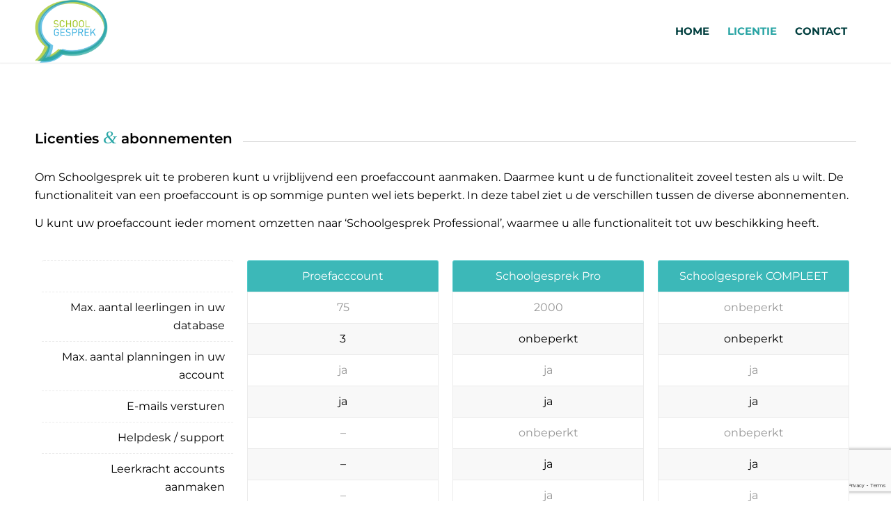

--- FILE ---
content_type: text/html; charset=utf-8
request_url: https://www.google.com/recaptcha/api2/anchor?ar=1&k=6Ld9D8UUAAAAAO9-IFzyymZkfJiENhi1grfXs684&co=aHR0cHM6Ly93d3cuc2Nob29sZ2VzcHJlay5ubDo0NDM.&hl=en&v=PoyoqOPhxBO7pBk68S4YbpHZ&size=invisible&anchor-ms=20000&execute-ms=30000&cb=t0c3dxsz0fk0
body_size: 48850
content:
<!DOCTYPE HTML><html dir="ltr" lang="en"><head><meta http-equiv="Content-Type" content="text/html; charset=UTF-8">
<meta http-equiv="X-UA-Compatible" content="IE=edge">
<title>reCAPTCHA</title>
<style type="text/css">
/* cyrillic-ext */
@font-face {
  font-family: 'Roboto';
  font-style: normal;
  font-weight: 400;
  font-stretch: 100%;
  src: url(//fonts.gstatic.com/s/roboto/v48/KFO7CnqEu92Fr1ME7kSn66aGLdTylUAMa3GUBHMdazTgWw.woff2) format('woff2');
  unicode-range: U+0460-052F, U+1C80-1C8A, U+20B4, U+2DE0-2DFF, U+A640-A69F, U+FE2E-FE2F;
}
/* cyrillic */
@font-face {
  font-family: 'Roboto';
  font-style: normal;
  font-weight: 400;
  font-stretch: 100%;
  src: url(//fonts.gstatic.com/s/roboto/v48/KFO7CnqEu92Fr1ME7kSn66aGLdTylUAMa3iUBHMdazTgWw.woff2) format('woff2');
  unicode-range: U+0301, U+0400-045F, U+0490-0491, U+04B0-04B1, U+2116;
}
/* greek-ext */
@font-face {
  font-family: 'Roboto';
  font-style: normal;
  font-weight: 400;
  font-stretch: 100%;
  src: url(//fonts.gstatic.com/s/roboto/v48/KFO7CnqEu92Fr1ME7kSn66aGLdTylUAMa3CUBHMdazTgWw.woff2) format('woff2');
  unicode-range: U+1F00-1FFF;
}
/* greek */
@font-face {
  font-family: 'Roboto';
  font-style: normal;
  font-weight: 400;
  font-stretch: 100%;
  src: url(//fonts.gstatic.com/s/roboto/v48/KFO7CnqEu92Fr1ME7kSn66aGLdTylUAMa3-UBHMdazTgWw.woff2) format('woff2');
  unicode-range: U+0370-0377, U+037A-037F, U+0384-038A, U+038C, U+038E-03A1, U+03A3-03FF;
}
/* math */
@font-face {
  font-family: 'Roboto';
  font-style: normal;
  font-weight: 400;
  font-stretch: 100%;
  src: url(//fonts.gstatic.com/s/roboto/v48/KFO7CnqEu92Fr1ME7kSn66aGLdTylUAMawCUBHMdazTgWw.woff2) format('woff2');
  unicode-range: U+0302-0303, U+0305, U+0307-0308, U+0310, U+0312, U+0315, U+031A, U+0326-0327, U+032C, U+032F-0330, U+0332-0333, U+0338, U+033A, U+0346, U+034D, U+0391-03A1, U+03A3-03A9, U+03B1-03C9, U+03D1, U+03D5-03D6, U+03F0-03F1, U+03F4-03F5, U+2016-2017, U+2034-2038, U+203C, U+2040, U+2043, U+2047, U+2050, U+2057, U+205F, U+2070-2071, U+2074-208E, U+2090-209C, U+20D0-20DC, U+20E1, U+20E5-20EF, U+2100-2112, U+2114-2115, U+2117-2121, U+2123-214F, U+2190, U+2192, U+2194-21AE, U+21B0-21E5, U+21F1-21F2, U+21F4-2211, U+2213-2214, U+2216-22FF, U+2308-230B, U+2310, U+2319, U+231C-2321, U+2336-237A, U+237C, U+2395, U+239B-23B7, U+23D0, U+23DC-23E1, U+2474-2475, U+25AF, U+25B3, U+25B7, U+25BD, U+25C1, U+25CA, U+25CC, U+25FB, U+266D-266F, U+27C0-27FF, U+2900-2AFF, U+2B0E-2B11, U+2B30-2B4C, U+2BFE, U+3030, U+FF5B, U+FF5D, U+1D400-1D7FF, U+1EE00-1EEFF;
}
/* symbols */
@font-face {
  font-family: 'Roboto';
  font-style: normal;
  font-weight: 400;
  font-stretch: 100%;
  src: url(//fonts.gstatic.com/s/roboto/v48/KFO7CnqEu92Fr1ME7kSn66aGLdTylUAMaxKUBHMdazTgWw.woff2) format('woff2');
  unicode-range: U+0001-000C, U+000E-001F, U+007F-009F, U+20DD-20E0, U+20E2-20E4, U+2150-218F, U+2190, U+2192, U+2194-2199, U+21AF, U+21E6-21F0, U+21F3, U+2218-2219, U+2299, U+22C4-22C6, U+2300-243F, U+2440-244A, U+2460-24FF, U+25A0-27BF, U+2800-28FF, U+2921-2922, U+2981, U+29BF, U+29EB, U+2B00-2BFF, U+4DC0-4DFF, U+FFF9-FFFB, U+10140-1018E, U+10190-1019C, U+101A0, U+101D0-101FD, U+102E0-102FB, U+10E60-10E7E, U+1D2C0-1D2D3, U+1D2E0-1D37F, U+1F000-1F0FF, U+1F100-1F1AD, U+1F1E6-1F1FF, U+1F30D-1F30F, U+1F315, U+1F31C, U+1F31E, U+1F320-1F32C, U+1F336, U+1F378, U+1F37D, U+1F382, U+1F393-1F39F, U+1F3A7-1F3A8, U+1F3AC-1F3AF, U+1F3C2, U+1F3C4-1F3C6, U+1F3CA-1F3CE, U+1F3D4-1F3E0, U+1F3ED, U+1F3F1-1F3F3, U+1F3F5-1F3F7, U+1F408, U+1F415, U+1F41F, U+1F426, U+1F43F, U+1F441-1F442, U+1F444, U+1F446-1F449, U+1F44C-1F44E, U+1F453, U+1F46A, U+1F47D, U+1F4A3, U+1F4B0, U+1F4B3, U+1F4B9, U+1F4BB, U+1F4BF, U+1F4C8-1F4CB, U+1F4D6, U+1F4DA, U+1F4DF, U+1F4E3-1F4E6, U+1F4EA-1F4ED, U+1F4F7, U+1F4F9-1F4FB, U+1F4FD-1F4FE, U+1F503, U+1F507-1F50B, U+1F50D, U+1F512-1F513, U+1F53E-1F54A, U+1F54F-1F5FA, U+1F610, U+1F650-1F67F, U+1F687, U+1F68D, U+1F691, U+1F694, U+1F698, U+1F6AD, U+1F6B2, U+1F6B9-1F6BA, U+1F6BC, U+1F6C6-1F6CF, U+1F6D3-1F6D7, U+1F6E0-1F6EA, U+1F6F0-1F6F3, U+1F6F7-1F6FC, U+1F700-1F7FF, U+1F800-1F80B, U+1F810-1F847, U+1F850-1F859, U+1F860-1F887, U+1F890-1F8AD, U+1F8B0-1F8BB, U+1F8C0-1F8C1, U+1F900-1F90B, U+1F93B, U+1F946, U+1F984, U+1F996, U+1F9E9, U+1FA00-1FA6F, U+1FA70-1FA7C, U+1FA80-1FA89, U+1FA8F-1FAC6, U+1FACE-1FADC, U+1FADF-1FAE9, U+1FAF0-1FAF8, U+1FB00-1FBFF;
}
/* vietnamese */
@font-face {
  font-family: 'Roboto';
  font-style: normal;
  font-weight: 400;
  font-stretch: 100%;
  src: url(//fonts.gstatic.com/s/roboto/v48/KFO7CnqEu92Fr1ME7kSn66aGLdTylUAMa3OUBHMdazTgWw.woff2) format('woff2');
  unicode-range: U+0102-0103, U+0110-0111, U+0128-0129, U+0168-0169, U+01A0-01A1, U+01AF-01B0, U+0300-0301, U+0303-0304, U+0308-0309, U+0323, U+0329, U+1EA0-1EF9, U+20AB;
}
/* latin-ext */
@font-face {
  font-family: 'Roboto';
  font-style: normal;
  font-weight: 400;
  font-stretch: 100%;
  src: url(//fonts.gstatic.com/s/roboto/v48/KFO7CnqEu92Fr1ME7kSn66aGLdTylUAMa3KUBHMdazTgWw.woff2) format('woff2');
  unicode-range: U+0100-02BA, U+02BD-02C5, U+02C7-02CC, U+02CE-02D7, U+02DD-02FF, U+0304, U+0308, U+0329, U+1D00-1DBF, U+1E00-1E9F, U+1EF2-1EFF, U+2020, U+20A0-20AB, U+20AD-20C0, U+2113, U+2C60-2C7F, U+A720-A7FF;
}
/* latin */
@font-face {
  font-family: 'Roboto';
  font-style: normal;
  font-weight: 400;
  font-stretch: 100%;
  src: url(//fonts.gstatic.com/s/roboto/v48/KFO7CnqEu92Fr1ME7kSn66aGLdTylUAMa3yUBHMdazQ.woff2) format('woff2');
  unicode-range: U+0000-00FF, U+0131, U+0152-0153, U+02BB-02BC, U+02C6, U+02DA, U+02DC, U+0304, U+0308, U+0329, U+2000-206F, U+20AC, U+2122, U+2191, U+2193, U+2212, U+2215, U+FEFF, U+FFFD;
}
/* cyrillic-ext */
@font-face {
  font-family: 'Roboto';
  font-style: normal;
  font-weight: 500;
  font-stretch: 100%;
  src: url(//fonts.gstatic.com/s/roboto/v48/KFO7CnqEu92Fr1ME7kSn66aGLdTylUAMa3GUBHMdazTgWw.woff2) format('woff2');
  unicode-range: U+0460-052F, U+1C80-1C8A, U+20B4, U+2DE0-2DFF, U+A640-A69F, U+FE2E-FE2F;
}
/* cyrillic */
@font-face {
  font-family: 'Roboto';
  font-style: normal;
  font-weight: 500;
  font-stretch: 100%;
  src: url(//fonts.gstatic.com/s/roboto/v48/KFO7CnqEu92Fr1ME7kSn66aGLdTylUAMa3iUBHMdazTgWw.woff2) format('woff2');
  unicode-range: U+0301, U+0400-045F, U+0490-0491, U+04B0-04B1, U+2116;
}
/* greek-ext */
@font-face {
  font-family: 'Roboto';
  font-style: normal;
  font-weight: 500;
  font-stretch: 100%;
  src: url(//fonts.gstatic.com/s/roboto/v48/KFO7CnqEu92Fr1ME7kSn66aGLdTylUAMa3CUBHMdazTgWw.woff2) format('woff2');
  unicode-range: U+1F00-1FFF;
}
/* greek */
@font-face {
  font-family: 'Roboto';
  font-style: normal;
  font-weight: 500;
  font-stretch: 100%;
  src: url(//fonts.gstatic.com/s/roboto/v48/KFO7CnqEu92Fr1ME7kSn66aGLdTylUAMa3-UBHMdazTgWw.woff2) format('woff2');
  unicode-range: U+0370-0377, U+037A-037F, U+0384-038A, U+038C, U+038E-03A1, U+03A3-03FF;
}
/* math */
@font-face {
  font-family: 'Roboto';
  font-style: normal;
  font-weight: 500;
  font-stretch: 100%;
  src: url(//fonts.gstatic.com/s/roboto/v48/KFO7CnqEu92Fr1ME7kSn66aGLdTylUAMawCUBHMdazTgWw.woff2) format('woff2');
  unicode-range: U+0302-0303, U+0305, U+0307-0308, U+0310, U+0312, U+0315, U+031A, U+0326-0327, U+032C, U+032F-0330, U+0332-0333, U+0338, U+033A, U+0346, U+034D, U+0391-03A1, U+03A3-03A9, U+03B1-03C9, U+03D1, U+03D5-03D6, U+03F0-03F1, U+03F4-03F5, U+2016-2017, U+2034-2038, U+203C, U+2040, U+2043, U+2047, U+2050, U+2057, U+205F, U+2070-2071, U+2074-208E, U+2090-209C, U+20D0-20DC, U+20E1, U+20E5-20EF, U+2100-2112, U+2114-2115, U+2117-2121, U+2123-214F, U+2190, U+2192, U+2194-21AE, U+21B0-21E5, U+21F1-21F2, U+21F4-2211, U+2213-2214, U+2216-22FF, U+2308-230B, U+2310, U+2319, U+231C-2321, U+2336-237A, U+237C, U+2395, U+239B-23B7, U+23D0, U+23DC-23E1, U+2474-2475, U+25AF, U+25B3, U+25B7, U+25BD, U+25C1, U+25CA, U+25CC, U+25FB, U+266D-266F, U+27C0-27FF, U+2900-2AFF, U+2B0E-2B11, U+2B30-2B4C, U+2BFE, U+3030, U+FF5B, U+FF5D, U+1D400-1D7FF, U+1EE00-1EEFF;
}
/* symbols */
@font-face {
  font-family: 'Roboto';
  font-style: normal;
  font-weight: 500;
  font-stretch: 100%;
  src: url(//fonts.gstatic.com/s/roboto/v48/KFO7CnqEu92Fr1ME7kSn66aGLdTylUAMaxKUBHMdazTgWw.woff2) format('woff2');
  unicode-range: U+0001-000C, U+000E-001F, U+007F-009F, U+20DD-20E0, U+20E2-20E4, U+2150-218F, U+2190, U+2192, U+2194-2199, U+21AF, U+21E6-21F0, U+21F3, U+2218-2219, U+2299, U+22C4-22C6, U+2300-243F, U+2440-244A, U+2460-24FF, U+25A0-27BF, U+2800-28FF, U+2921-2922, U+2981, U+29BF, U+29EB, U+2B00-2BFF, U+4DC0-4DFF, U+FFF9-FFFB, U+10140-1018E, U+10190-1019C, U+101A0, U+101D0-101FD, U+102E0-102FB, U+10E60-10E7E, U+1D2C0-1D2D3, U+1D2E0-1D37F, U+1F000-1F0FF, U+1F100-1F1AD, U+1F1E6-1F1FF, U+1F30D-1F30F, U+1F315, U+1F31C, U+1F31E, U+1F320-1F32C, U+1F336, U+1F378, U+1F37D, U+1F382, U+1F393-1F39F, U+1F3A7-1F3A8, U+1F3AC-1F3AF, U+1F3C2, U+1F3C4-1F3C6, U+1F3CA-1F3CE, U+1F3D4-1F3E0, U+1F3ED, U+1F3F1-1F3F3, U+1F3F5-1F3F7, U+1F408, U+1F415, U+1F41F, U+1F426, U+1F43F, U+1F441-1F442, U+1F444, U+1F446-1F449, U+1F44C-1F44E, U+1F453, U+1F46A, U+1F47D, U+1F4A3, U+1F4B0, U+1F4B3, U+1F4B9, U+1F4BB, U+1F4BF, U+1F4C8-1F4CB, U+1F4D6, U+1F4DA, U+1F4DF, U+1F4E3-1F4E6, U+1F4EA-1F4ED, U+1F4F7, U+1F4F9-1F4FB, U+1F4FD-1F4FE, U+1F503, U+1F507-1F50B, U+1F50D, U+1F512-1F513, U+1F53E-1F54A, U+1F54F-1F5FA, U+1F610, U+1F650-1F67F, U+1F687, U+1F68D, U+1F691, U+1F694, U+1F698, U+1F6AD, U+1F6B2, U+1F6B9-1F6BA, U+1F6BC, U+1F6C6-1F6CF, U+1F6D3-1F6D7, U+1F6E0-1F6EA, U+1F6F0-1F6F3, U+1F6F7-1F6FC, U+1F700-1F7FF, U+1F800-1F80B, U+1F810-1F847, U+1F850-1F859, U+1F860-1F887, U+1F890-1F8AD, U+1F8B0-1F8BB, U+1F8C0-1F8C1, U+1F900-1F90B, U+1F93B, U+1F946, U+1F984, U+1F996, U+1F9E9, U+1FA00-1FA6F, U+1FA70-1FA7C, U+1FA80-1FA89, U+1FA8F-1FAC6, U+1FACE-1FADC, U+1FADF-1FAE9, U+1FAF0-1FAF8, U+1FB00-1FBFF;
}
/* vietnamese */
@font-face {
  font-family: 'Roboto';
  font-style: normal;
  font-weight: 500;
  font-stretch: 100%;
  src: url(//fonts.gstatic.com/s/roboto/v48/KFO7CnqEu92Fr1ME7kSn66aGLdTylUAMa3OUBHMdazTgWw.woff2) format('woff2');
  unicode-range: U+0102-0103, U+0110-0111, U+0128-0129, U+0168-0169, U+01A0-01A1, U+01AF-01B0, U+0300-0301, U+0303-0304, U+0308-0309, U+0323, U+0329, U+1EA0-1EF9, U+20AB;
}
/* latin-ext */
@font-face {
  font-family: 'Roboto';
  font-style: normal;
  font-weight: 500;
  font-stretch: 100%;
  src: url(//fonts.gstatic.com/s/roboto/v48/KFO7CnqEu92Fr1ME7kSn66aGLdTylUAMa3KUBHMdazTgWw.woff2) format('woff2');
  unicode-range: U+0100-02BA, U+02BD-02C5, U+02C7-02CC, U+02CE-02D7, U+02DD-02FF, U+0304, U+0308, U+0329, U+1D00-1DBF, U+1E00-1E9F, U+1EF2-1EFF, U+2020, U+20A0-20AB, U+20AD-20C0, U+2113, U+2C60-2C7F, U+A720-A7FF;
}
/* latin */
@font-face {
  font-family: 'Roboto';
  font-style: normal;
  font-weight: 500;
  font-stretch: 100%;
  src: url(//fonts.gstatic.com/s/roboto/v48/KFO7CnqEu92Fr1ME7kSn66aGLdTylUAMa3yUBHMdazQ.woff2) format('woff2');
  unicode-range: U+0000-00FF, U+0131, U+0152-0153, U+02BB-02BC, U+02C6, U+02DA, U+02DC, U+0304, U+0308, U+0329, U+2000-206F, U+20AC, U+2122, U+2191, U+2193, U+2212, U+2215, U+FEFF, U+FFFD;
}
/* cyrillic-ext */
@font-face {
  font-family: 'Roboto';
  font-style: normal;
  font-weight: 900;
  font-stretch: 100%;
  src: url(//fonts.gstatic.com/s/roboto/v48/KFO7CnqEu92Fr1ME7kSn66aGLdTylUAMa3GUBHMdazTgWw.woff2) format('woff2');
  unicode-range: U+0460-052F, U+1C80-1C8A, U+20B4, U+2DE0-2DFF, U+A640-A69F, U+FE2E-FE2F;
}
/* cyrillic */
@font-face {
  font-family: 'Roboto';
  font-style: normal;
  font-weight: 900;
  font-stretch: 100%;
  src: url(//fonts.gstatic.com/s/roboto/v48/KFO7CnqEu92Fr1ME7kSn66aGLdTylUAMa3iUBHMdazTgWw.woff2) format('woff2');
  unicode-range: U+0301, U+0400-045F, U+0490-0491, U+04B0-04B1, U+2116;
}
/* greek-ext */
@font-face {
  font-family: 'Roboto';
  font-style: normal;
  font-weight: 900;
  font-stretch: 100%;
  src: url(//fonts.gstatic.com/s/roboto/v48/KFO7CnqEu92Fr1ME7kSn66aGLdTylUAMa3CUBHMdazTgWw.woff2) format('woff2');
  unicode-range: U+1F00-1FFF;
}
/* greek */
@font-face {
  font-family: 'Roboto';
  font-style: normal;
  font-weight: 900;
  font-stretch: 100%;
  src: url(//fonts.gstatic.com/s/roboto/v48/KFO7CnqEu92Fr1ME7kSn66aGLdTylUAMa3-UBHMdazTgWw.woff2) format('woff2');
  unicode-range: U+0370-0377, U+037A-037F, U+0384-038A, U+038C, U+038E-03A1, U+03A3-03FF;
}
/* math */
@font-face {
  font-family: 'Roboto';
  font-style: normal;
  font-weight: 900;
  font-stretch: 100%;
  src: url(//fonts.gstatic.com/s/roboto/v48/KFO7CnqEu92Fr1ME7kSn66aGLdTylUAMawCUBHMdazTgWw.woff2) format('woff2');
  unicode-range: U+0302-0303, U+0305, U+0307-0308, U+0310, U+0312, U+0315, U+031A, U+0326-0327, U+032C, U+032F-0330, U+0332-0333, U+0338, U+033A, U+0346, U+034D, U+0391-03A1, U+03A3-03A9, U+03B1-03C9, U+03D1, U+03D5-03D6, U+03F0-03F1, U+03F4-03F5, U+2016-2017, U+2034-2038, U+203C, U+2040, U+2043, U+2047, U+2050, U+2057, U+205F, U+2070-2071, U+2074-208E, U+2090-209C, U+20D0-20DC, U+20E1, U+20E5-20EF, U+2100-2112, U+2114-2115, U+2117-2121, U+2123-214F, U+2190, U+2192, U+2194-21AE, U+21B0-21E5, U+21F1-21F2, U+21F4-2211, U+2213-2214, U+2216-22FF, U+2308-230B, U+2310, U+2319, U+231C-2321, U+2336-237A, U+237C, U+2395, U+239B-23B7, U+23D0, U+23DC-23E1, U+2474-2475, U+25AF, U+25B3, U+25B7, U+25BD, U+25C1, U+25CA, U+25CC, U+25FB, U+266D-266F, U+27C0-27FF, U+2900-2AFF, U+2B0E-2B11, U+2B30-2B4C, U+2BFE, U+3030, U+FF5B, U+FF5D, U+1D400-1D7FF, U+1EE00-1EEFF;
}
/* symbols */
@font-face {
  font-family: 'Roboto';
  font-style: normal;
  font-weight: 900;
  font-stretch: 100%;
  src: url(//fonts.gstatic.com/s/roboto/v48/KFO7CnqEu92Fr1ME7kSn66aGLdTylUAMaxKUBHMdazTgWw.woff2) format('woff2');
  unicode-range: U+0001-000C, U+000E-001F, U+007F-009F, U+20DD-20E0, U+20E2-20E4, U+2150-218F, U+2190, U+2192, U+2194-2199, U+21AF, U+21E6-21F0, U+21F3, U+2218-2219, U+2299, U+22C4-22C6, U+2300-243F, U+2440-244A, U+2460-24FF, U+25A0-27BF, U+2800-28FF, U+2921-2922, U+2981, U+29BF, U+29EB, U+2B00-2BFF, U+4DC0-4DFF, U+FFF9-FFFB, U+10140-1018E, U+10190-1019C, U+101A0, U+101D0-101FD, U+102E0-102FB, U+10E60-10E7E, U+1D2C0-1D2D3, U+1D2E0-1D37F, U+1F000-1F0FF, U+1F100-1F1AD, U+1F1E6-1F1FF, U+1F30D-1F30F, U+1F315, U+1F31C, U+1F31E, U+1F320-1F32C, U+1F336, U+1F378, U+1F37D, U+1F382, U+1F393-1F39F, U+1F3A7-1F3A8, U+1F3AC-1F3AF, U+1F3C2, U+1F3C4-1F3C6, U+1F3CA-1F3CE, U+1F3D4-1F3E0, U+1F3ED, U+1F3F1-1F3F3, U+1F3F5-1F3F7, U+1F408, U+1F415, U+1F41F, U+1F426, U+1F43F, U+1F441-1F442, U+1F444, U+1F446-1F449, U+1F44C-1F44E, U+1F453, U+1F46A, U+1F47D, U+1F4A3, U+1F4B0, U+1F4B3, U+1F4B9, U+1F4BB, U+1F4BF, U+1F4C8-1F4CB, U+1F4D6, U+1F4DA, U+1F4DF, U+1F4E3-1F4E6, U+1F4EA-1F4ED, U+1F4F7, U+1F4F9-1F4FB, U+1F4FD-1F4FE, U+1F503, U+1F507-1F50B, U+1F50D, U+1F512-1F513, U+1F53E-1F54A, U+1F54F-1F5FA, U+1F610, U+1F650-1F67F, U+1F687, U+1F68D, U+1F691, U+1F694, U+1F698, U+1F6AD, U+1F6B2, U+1F6B9-1F6BA, U+1F6BC, U+1F6C6-1F6CF, U+1F6D3-1F6D7, U+1F6E0-1F6EA, U+1F6F0-1F6F3, U+1F6F7-1F6FC, U+1F700-1F7FF, U+1F800-1F80B, U+1F810-1F847, U+1F850-1F859, U+1F860-1F887, U+1F890-1F8AD, U+1F8B0-1F8BB, U+1F8C0-1F8C1, U+1F900-1F90B, U+1F93B, U+1F946, U+1F984, U+1F996, U+1F9E9, U+1FA00-1FA6F, U+1FA70-1FA7C, U+1FA80-1FA89, U+1FA8F-1FAC6, U+1FACE-1FADC, U+1FADF-1FAE9, U+1FAF0-1FAF8, U+1FB00-1FBFF;
}
/* vietnamese */
@font-face {
  font-family: 'Roboto';
  font-style: normal;
  font-weight: 900;
  font-stretch: 100%;
  src: url(//fonts.gstatic.com/s/roboto/v48/KFO7CnqEu92Fr1ME7kSn66aGLdTylUAMa3OUBHMdazTgWw.woff2) format('woff2');
  unicode-range: U+0102-0103, U+0110-0111, U+0128-0129, U+0168-0169, U+01A0-01A1, U+01AF-01B0, U+0300-0301, U+0303-0304, U+0308-0309, U+0323, U+0329, U+1EA0-1EF9, U+20AB;
}
/* latin-ext */
@font-face {
  font-family: 'Roboto';
  font-style: normal;
  font-weight: 900;
  font-stretch: 100%;
  src: url(//fonts.gstatic.com/s/roboto/v48/KFO7CnqEu92Fr1ME7kSn66aGLdTylUAMa3KUBHMdazTgWw.woff2) format('woff2');
  unicode-range: U+0100-02BA, U+02BD-02C5, U+02C7-02CC, U+02CE-02D7, U+02DD-02FF, U+0304, U+0308, U+0329, U+1D00-1DBF, U+1E00-1E9F, U+1EF2-1EFF, U+2020, U+20A0-20AB, U+20AD-20C0, U+2113, U+2C60-2C7F, U+A720-A7FF;
}
/* latin */
@font-face {
  font-family: 'Roboto';
  font-style: normal;
  font-weight: 900;
  font-stretch: 100%;
  src: url(//fonts.gstatic.com/s/roboto/v48/KFO7CnqEu92Fr1ME7kSn66aGLdTylUAMa3yUBHMdazQ.woff2) format('woff2');
  unicode-range: U+0000-00FF, U+0131, U+0152-0153, U+02BB-02BC, U+02C6, U+02DA, U+02DC, U+0304, U+0308, U+0329, U+2000-206F, U+20AC, U+2122, U+2191, U+2193, U+2212, U+2215, U+FEFF, U+FFFD;
}

</style>
<link rel="stylesheet" type="text/css" href="https://www.gstatic.com/recaptcha/releases/PoyoqOPhxBO7pBk68S4YbpHZ/styles__ltr.css">
<script nonce="KBbOKxAD7CUi-AA3cn_eEg" type="text/javascript">window['__recaptcha_api'] = 'https://www.google.com/recaptcha/api2/';</script>
<script type="text/javascript" src="https://www.gstatic.com/recaptcha/releases/PoyoqOPhxBO7pBk68S4YbpHZ/recaptcha__en.js" nonce="KBbOKxAD7CUi-AA3cn_eEg">
      
    </script></head>
<body><div id="rc-anchor-alert" class="rc-anchor-alert"></div>
<input type="hidden" id="recaptcha-token" value="[base64]">
<script type="text/javascript" nonce="KBbOKxAD7CUi-AA3cn_eEg">
      recaptcha.anchor.Main.init("[\x22ainput\x22,[\x22bgdata\x22,\x22\x22,\[base64]/[base64]/[base64]/[base64]/[base64]/[base64]/[base64]/[base64]/[base64]/[base64]\\u003d\x22,\[base64]\\u003d\x22,\x22w4zCisOgbMOlHQPDr21Wwo/CssKaVWRWw6TCiHYHw4bCqEbDp8KywpAJKcKtwopYT8OkPAnDoxFewoVAw4E/[base64]/DrUQUwqciwrzChhzDicOawopjwqPDuxzDqAjDiElUesO+L3vCgBDDnw/CscOqw6gjw7LCgcOGCwnDsDVmw7xcW8KkA1bDqwAcW2TDn8KAQ1xhwp12w5tfwoMRwoVaUMK2BMO9w7oDwoQfIcKxfMOnwqcLw7HDtERBwoxqwpPDh8K0w7XCqg9rw7TCncO9LcK6w4/[base64]/w73CmnfCoMKPYcK/w6sGFsKmwqHDo17DtAzCisK8wrvCqwXDosKVU8O4w6fCuVUoFsKSwrF/YsO5Ti9kecKMw6olwptUw73Dm0oUwobDklFFd3cWBsKxDg4OCFTDg1xMXy5SJCc1XiXDlQnDmxHCjDrCtMKgOz3Doj3Do0p7w5HDkQ0Mwoc/[base64]/Dlw3DmsOCwojDmMO3w6LDrifDiR8Aw5vCnwbDh38zw7TCnMK9U8KJw5LDpsOCw58ewq9Yw4/[base64]/[base64]/RMKHe8Kxw5dMw5RBIwPCqzzCtMKPRMKjdh0LwqdJXcKAVl/[base64]/w7lhHUAMCMOzw7sbRsK+w7bDhcKIBcOoDXRwwrXClmrDiMO+fz3CrcOAClYvw7zDjlrDo0TDiCcXwoJ0wq0Kw7U7wr3Cqh3DoDLDjxcBw54/w7oTw4zDjsKTw7LCmsOwBkzDoMODWigtw4V7wr5NwqZ4w6UvNFtmw6PDp8Onw5jCucKewrFycmVSwoBxbHnChsOUwpfCq8K6wpoPw7kGIX1uMAVYSX57w6JgwpnCo8KcwqDCmyTDv8Kew5jDtldJw7tqw6RQw53DujXDqcKyw4jChMO3w5rChwsTXcKEfcK/w6d7UsKVwp3DpcOhFsOvbsKdwozCvlUMw5lpw5fDgMKvJsOLFk/CvMO3wrpnw4jDt8Ocw7LDq343w5PDmsOSw50BwpDCtGhqwpBACcOlwrTDrcKwHSTDl8OFwqFMX8O5U8OtwrnDrk7DvAobwqPDsCVfw513McKGwoknOcKbQMO+LlhDw5VuZMOtXMKFJMKjRcK1QMKPejFFwqVcwrrCqMOiwpPCr8OpKcOjRcKNYMKWwp/[base64]/DnhzCn2E9wpYkOUYDwp7DgG/DvsO2w4TChnTDq8OnAsOqWMKYw6cfc0Mgw6Bjwp5sUFbDkGbCkl3DthLCtDDCjMKeBsOmwowEwr7DnnzDi8KUw7dVwqLDrsOcIldkLsKaFcKuwphSwq4ww5QeB1LDlz3DlsKRAyDCkcKjekNuwqYwbMOvwrMaw7pHaRY7w4rDgxzDkTXDuMOGDMO/XjrChQlKYsKsw5rDusO8wqrCiRVpfgPDqTDCgcOlw5XDiBTCpTvCksKgdzrDskbDk1vCkxzDiFvDhMKkwq8dTsKRI3LCvFN1BCHCr8KFw4oawpoGT8OVwrdYwrLCs8KLw4wCwrrDoMKMw6jCu0zDkEgfwqDDonDDrgkvWHhvW1g+wrlebsORwrktw4Jqwq/DrhbDim5EGQw6w5HCjMOTLgUjw5rDlsKtw5nCrsOHITHChcKeSFbCuQ3DnV7DssOzw7XCrB1ZwrA6YTJXGcOGe0nDg0YIX23ChsK8wqrDicKwXxXDksKCw7wqKcK5wqbDuMOgw4fCpsKRd8OUwrt/w4E4wovCnMKJwq7DhsKaw7DDpMKkwprDgk4kIEHChMKNYMOwPBZOw5Egwp3Cg8OKw6PDjSnDgcK4wrnCgl5UFkMXdGTCvlfDhsOCw6hKwrE3B8K9worCtcOew6hmw51jw4YGwoJcwrh6JcOAH8KDI8ObTsOYw7NuCsOwfMO+wo/DrHXCvsO5DnLCr8OJwp1BwqBiDklSDhrDoE0QwojCjcOsJgB0wrnDgw/DvBNOesKLfhwpahdDBsKMfxQ5AMOoc8O/QkHCnMOIeWHCi8OswrZjJk3Ch8KDw6vDrF/DknPDmFNQw6bCpMKXLMOAesKHf03Ct8OLS8OhwpjCtBnCiTFswrzCkcKIw6PChjDCmwPDnsKDJsKiORF2N8KiwpbDmcKgwrUkw6XDusO8eMOMw41vwplEKxzDjcKnw7w7UyFDwrJcHzTCngzCh1rCujlWw7ATa8Kiwq/[base64]/Dk0rCuTpeGCsPw43Cq8KMKsK5w4rCisKoPnUcRUFSF8OIV07Dm8OwKD7CrGo1QsKNwrbDocO7w79Pe8O4IMKywo8dw5Q8dRnDusOpw43CmsOscjMhw40pw4fCkMKZYsK/GcOWX8KdBMK5BlQswpsfdXk/CB7Csmxew4vCuQFUwrJPEjV3YMOuOcKMwqAJIMKqLDkRwq4nTcOqw4AnSsOPw4h3w60BKgLDkcOMw5J7EcK6w5RXYcOqQifCt1PCvXHCuB/CmGnCu3lifsOXN8O8w6spdhJ6NMKpwq/DsxA6W8Kvw4dHBsKqL8OZw40ewod+woI+w6vDkWnCnsO7d8KsEsOAGTzDvMK0wrtOXEnDnXBGw6BLw5DDukgfw7UJd0VcTXLCpSkZK8KzKsKyw4JzSMKhw53ClsOIwpgDbA/[base64]/[base64]/Dvj8hSMK3w4zDoR8IMcO+w4TDrcOKwqnDqF7DpkVgTcONM8KFA8Kvw4jDl8KALwdTwrrClcOnWW4wZ8KDenbCuj0zw5l+YVA1VMOVQB7Di0fCicK1E8Ohd1XCknIdNMK5cMKewo/CthxDIsOUwrrCkMKMw4HDvAN+w614O8O2w5ECAXzCoypSBk8bw4AOwpFBZsONMiZbaMKWcErDknUoZ8Odw54Pw7jCscOLc8KCw7fDtsKQwpoXPj/CksKywq/ClGHCk1Aswo4Pw7VKw5nDk3jCiMOLG8K5w4IODsK6Z8KFw7R+B8KAwrBNw5LDtsKPw5bCnRbCh2FmQcOZw6ALIgvCosKuCcKwbcOdVDBNLFLCt8KnYT0sR8ObScOOw49/MHjCtHE4IgFawrNzw6IFWcKZZcOuw4/CsQPDnQsuAUnDpznDh8KZAMK2Pyoew417Xj7CnVZNwocowrnDrsK2N2zCnk/[base64]/[base64]/CvcO+w7RTesKww6TDoMOxw4IJEVbCisOPK1M5aSnCgcOywpTCtsOvRkwoZcOTLcOKwpoYw50RYVzDrsOtwrU7wr3ClH/[base64]/DksOFwp/DsQfCucKXwrJ2EjXDjRIrwq1QLMOkw48FwqxpH2fDmsO8PMORwo5DeTU1w4TCisOJHUrCvsOjw7HCh3TDo8K5GFM8wp9vw408QsOLwqZbZVPCoRlnw6svc8O0P1bCnz7CthHCrF5iIMKYKcKBX8OhIsOWRcO9w401C15aFDrCrcKgThjDvsOPw6HDnxLCm8O8wr9/XV7Dq2/CvA9DwrIidsKoe8OxwrNODFY5bsOAwrlyCMKqah/DmibDvx01DjMNScK6wqFNcsK9wqdsw6tWw73Com0qw51XSBLCksO3TsKMX1zDtzsWHxPDujDCpMOAesKKAiQ2FkbDhcK/w5DCsw/CsWUTwqzDuXzCt8K5w5bCqMOrDsOiwpvDsMK4S1EsEcK2woHDm0d2wqjDh1PDvMOiCFbDqQ5+V1Brw43CrUnDlMOmwr/DmnkuwpAnw5REwqo/cGHDrwfDnsKJw6zDtMK3WMO6THpDPjbDgsOMHBTDol0swoXCri19w6wwP3RmWW9wwqXCvMOOBwcjwovCrm5Dw7YvwrLCk8KZUSzDjsKWwrPClXPDnj1/wpTCosKFFMOew4vCl8KQwo1HwrZWdMOlA8KCYMO4wq/[base64]/[base64]/CksKKwol0dMKowrssWcK5wqJKwrzCsQ9kEcKvwqHChsOzw58GwrLDpTvDg3gbETE5RxfDtcKkw4lIW00Cw5HCjsKbw63CkD/[base64]/[base64]/w6IGUhV+JRHCnCAgOsOpwrRZw5/[base64]/[base64]/dMKUw4FAOsKRwoh5w4XCjsKbwq1lw7w1wo7DoB0ZZQjDk8OyX8KTwrrCusK3C8K+XsOpdkfCq8Kbw6rCllNcwrfDsMO3F8OCw40sIMOcw5DDvgxEJxs9w7UzQU7Ds1NEw5LCncK/[base64]/[base64]/CsF5SK8KPSnnCgTgRw6DCgcK2THUgXMKnwqNgw54SFT7Cn8KWUcKiaU/CkUDCusK5w6NNEVEYSRdCw55HwoBYwrPDhcKZw63CjwbCly9tT8Kmw6RgJgTCnsK3wooIBBNFwrIsd8K/[base64]/DnsOCAsOUWzwww7zCusKNwr4gGMOUwpRPasOYw7dUDsKew6t/TsKnPDwdwqNkw7rDgsKuwprCn8OpX8O7wqXDnnRxw77DlH/DpsKFJsKTI8Oyw4wDCMKWWcKMw6MSZMOWw5LDj8K8bR0owq5WL8OIw5V/w7Z7wrXDmS/CnnXClMK0wr/CnsKRwovChyfCt8KUw7nCrcOJWMOeW2QgDE11HgLDiXwBw6nCvjjCgMOqZwMrVcKLdiTDtQXCsUnDssOCOsKpSwTDsMKTVifCjMO/f8OUTWXCokPDgijCvglAXMKmwrM+w4DCl8Kow6HCmn/DthF4FhJxE21eccKiNQdbw63DsMOIFAMhWcKqEgwbwq3DksOzw6ZOw4LDuSHDlBjCisOSB3zDiVMCCWlLekkww4cTw6PCr3rChMOgwr/CuUoAwqHCoUc0w7PCkQ4AIwLDqF3DhsK7wqsgw5rDrcOUw7HDv8OPwrIjQSQcEcKBInEtw5LCm8OqFMOJIsKOO8K1w6/CgBwiJ8K9RcO2wqt/w4PDnTbCt1LDtMK/w6fCl2NFHsOTEV9QfQPCjsOQwr4Gw4zDi8K2IFXCsAYdP8OQwqJew7kRwrdkwpTDtMKfY0zDqcK2w6/[base64]/Cll5XB8KpwozCv8OeYsKTc8KOwpUGXcKmwoMBYMONw6DDjQHDhsOdGFjClcOqVcOyIcOxw6jDkMOxdyzDmcOtwr3Cg8O8csOnwq3DpMOMw4wowok9FTYdw4VCbXYUUgfDol3Dg8KyM8K3ecOEw7sQAMO7OsK7w58uwoHCr8KhwrPDgS/DtMKieMKWeAlkTDPDmsOmNcOkw6LDq8KwwqQyw57DmAomLEvCn2wyQVpKFksew6wXNcOhwopoFFnChUrDvsOrwqh5wq1HA8KPO2/DrFctccK4UzFfw5jCi8KQaMKYe1NGwrFQMGnClcOvQh/DhR4WwrDCosKkw6onwoDDjcKYVMOycV/Dv0nCvsOhw53CiE4MwqnDrcOJwrLDrDgQwqhUw6ISX8KjOcKXwofDpmJ6w5cxwpXDpCorwqTDncKhcRXDi8KOCcO6Az40L0bCkS5vwrPDv8O/C8KJwqbCi8O3UgEGw5sSwpY+S8ORY8KDJTI6BcOebXc2w6wSAsO7w4rCpVMJZsKjZcOTd8KZw7MQw5k7wojDhMKuw5PCnjMRaEDCncKSw4sHw5UuJCfDskzDicOuVw7DqcKbw4zCu8Ojw6zCshhWcDQtw6ldw6/DkMK7wpNWNMOmwrDCnRhfwr/DiF3DsmLCjsKVw4d+w6sCPEcrwo15H8K5wqQAWWfClivCrkVSw697w5RHPnbCpAbCpsK3w4NDLcO1w6zCscK4Tnshw7k+My48w4U8AsKgw4Znwrg9wroIRMKmJ8OzwqdHCGN6VSvDsTRuczTDhsOaL8OkJ8OnEMOBIGIKw5wGeSXDgVHCucOjwq/DkMKYwr9VNE/Dm8OWE3zDpyB9PX52NsKUHcKWXMKcw5XCqmbDg8OYw4LDjB4TCgFww43DmcKpBcOfTMKGw5wKwqbCjsKEesKkw6AgwojDmB89Ejkjwp/[base64]/DuxlGw6oHw44sbl7CpcO0w4rCisKzwqNeKsKowoDDmWnDn8KhBnQjwp/DukopHcOpw7ULw5AtC8KzZB4Ve2FPw6NOwrvCij0Nw6zCt8KeK2HDnsKQw4DDvsODwojDocK0wolcwq9fw6XDhW1cwqzDoEkTw6bDtMKQwoFLw7zCoi8Lwo/Ck2HCusKKwqMKw5c2dMO7HDZNwp3DhgjClnXDv2zDkmjCosKNAAFcw60iw73Cnl/CtsObw5VIwrBIJcOtwr3DmcKbwo/ChzQtwpvDhsOIPicdwqjCnihMamBtw7rDi0IfAEDCh3jCn2PCmMK9wq/[base64]/CnMOQwrgrasKcwptSYS95woEBwqMrC8KJwpfDnV3Dn8Knw67Cr8ONU3lwwpYQwqPDo8Owwro7H8KWJXLDl8KkwrLClsOJwqPCswPDoFvCssOew6jDucOtwoIFwqhLG8ORwp9Rw5JtWMOVwpAOQcKyw6dPbcKmwodLw4pMw7fCuSrDtyjCvU/Ds8OLasKew610wpHDrsOcJ8OIBjInGsKvQzZ8b8O5NMKKEsKsacOfwp/DolnDu8KPw4bCpCjDv2F2ZSLChAlIw7Nmw4YEwo3CqSDDgw/CusK5M8Otw65swqzDs8Kdw7/[base64]/[base64]/FMKywpgiH8KHwp3CsjDDt8OeSjLDnQw9wpZ7w6zDtsOzw79+R3/CqMOAEDItGWRuw4HDtG9pwobCnsK5d8KcHTZdwpM6J8Ohw6TCtsOvwrHCvcK7Vnx4IAIHIz02wrDDr1VgXsOSwrgtwpphNsKrGMK5JsKnw7jDvsOgA8OpwpzDucKMwqQNw5Ubw5AuQ8KHPT5VwpTDpcOkwpXDgsOpwqvDvmnCo1/DlMKUwr4fwpzCgsKeTMK/wqN5VsOuw6HCvRshNsKiwqIkw74PwobDn8KQwqB9NcKqUcKiwonDpw7CvFLDuD5TfiMeOXPCv8KSH8KqHmVWFHfDhDJaDSAcw4AIflLDsCUQJybCgARdwqRdwrJWAMOOYsO0wo3DgsO3Q8Kcw4w9DCNDZsKWwonDs8OswqRjw5Ygw5PCscKQRMO9woI7SsK/wroww7DCpcOUw6pDB8KcLMO8YcK7w4NRw6xLwoxww4LCsgYjw4LCmsKaw517K8K3Lj7CosKrUDrCqWzDk8O7wr3Dqyspw7PCnMObSMO4OsOUwpE0Xnxgw7/DrcO2wplKcEjDlcKLwozCm2ACw6XDqMO/CVnDs8OYOjvCtMOXLGbCs1YWw6LCsz3Cm1ZYw7o6fcKlMnNPwpvChsOSw7jDt8KXwrbDsGFXOcKBw5DCqsKGJkt8woTCsUtlw7zDsmdkw5jDmsO8KmzDkGHCl8OLF0Ztw47CgsOtw700wozCn8OTw7tQw5/[base64]/CocK1w7BKw47CicKrw5VHYcO3wrvCpSTDsw/Dql4+UirCqikbSiYBwoFmW8OWdhkHRivDnsOvw7tTw5QDw7XDvAfDlUXDjcK3wqbCu8Kowo8tUMO9VMOqIEt4DsK+w5bCtDd7NFXDi8OaCHTCgcK2woUNw7PCqRPCiVbCvG3ClEvCgMODScK8WMOyEsOlAsKMFGs5w7IJwpItG8OgPsOIASw4wo/[base64]/aGvCoMO3w6PDvMOFCDzCqsOFwrXDsMOTODDDpUE6wqVvYcKHwr3DtH9gw6lzBcK/[base64]/wpzCiMOuJ8KkwooxwqRpOBwwwpceEcKmw6ROHnE0w4I1wrXDhhvCs8KzSD8aw4XCt2lwAcOSw7zDrcO8w6LDp2fDhMK6Hy9/wo/[base64]/[base64]/DvcKmQzzCvTDDtmXCgG7DucKDZcOHGSrDi8OcBsK8w6pYEnrDnUfDizXCrAA3wqvCrmclwrrDscKGwpJawqJ1dF3DtcKNwqIjHFA7SMKkwpPDsMOEPMKPPsK/wp0YGMKKw5LDkMKGUx9Rw6rCtjx1XzhSw4fCs8OtPMOjdRfCoRFEwoFXY2jCpsO7woxXUBZ4IMOrwr8SfsKuDMKIwphmw4JDVDfCmwtDwoLCqsOraEsJw4MTwq0aS8K5w73CtHfDpMOOYcOswo/Cih5oADnDjsOkwpbCvXfCkUcDw48PETXCn8ONwr4WWcO8DsK/[base64]/DvhHCn8Oyw5LDg2pqLsOqw6zDvgoJEmrDs3sMw6IeUcO0w4FmGGTDpcKOCQkow6lgdsOdw7rDoMK7JMKYaMKAw7zDksKgZ01hwrMabMK+bcOHwozDu1rCqsKiw77CmAoeX8OIJxTCjCs4w5hKXV9dw6zCpX4Hw5vCp8Oyw6kXQMOhwpHDncK/RcO4wprDrsOxwo7CrwzCrmJqTmXDvMKENBguwrrCs8OKw6xhw6rCicOFwqLClRVXUlVNwpUyw4DDnkBiw4Zjw7omw73Dp8OMcMK+b8OPwpTCvMKhwqrCgyM/w63CksO8BAlZJsOYPmHDnGrDlmLCqsORSMKxw4DCnsO0dXfDucK/w5k7fMKMwonCgwfCr8KQLSvDnmXCglzDv2/[base64]/Dqk7CvcKmwrHCpA7Dr8OYw43DisO8EVlMPnJqPBUCN8KEw4DDm8Kswq5pBl1KO8KowpoCTGjDp39oSWrDn355H1Z/[base64]/w7nDicKDw6TDpgZ5AUTDg8OsDjYTVsK/JDjCtyjCusKmWknCtzIxCFzDkRbCv8O3wprDpcOtAGnCjiY5wpTDvxRFwp/CtsKnw7F+wojDgXJmdw7Cs8Ojw612TcOkwrzDhQvDl8OYfkvCqWVew77CtMK/w6EPwqA2CcKOMzxZfMKMwoU3OcOicMKmw7nCkcO5w7bDr01lOcKJdsKfXh/DvUdlwpoXwqQubMOVwoDCrCrCq050bsOpacKzwqwJPWkCHgUPV8K8wqPCoCHDiMKEwpfCnmojCSk9aUt/wr8vw6bDg2tZwq7DvlLChkrDp8OdDMOiScKKwqQePhLDrcKFdArDnsOjw4DDsDLDngIPwojCpQEwwrTDmgvDmsKVw4RmwqrDq8ORwpUYwp0Kw7hmw7kTdMKvIMO2Z3/DlcKkbl5KV8O+w5Now6XClm7CsEcrwr3Cj8Onwp9BIcK/[base64]/WsKQwoJHTMOxPMOdfMK5a17DuWBqE8KOw6ddwqHDpcK1wq7ChcK0QTwiwq9GIMKwwp7DtcKQcMKbAcKJw7pYw4ZUw53DtVjCosOoKmAeRWLDpnjDj3EhanVYWWTDrCXDr03DscOIWQ8OdcKkw7TDlX/DjELDh8KMwrPDoMOcwo54woxuI1PCp3vCn2PCojvDsyjDn8OGK8K/VsKdw6zDgU8NYVvCj8OVwrhAw4VadDHCtwAVHhdqw4FcRBVvwo19wr/DpMOww5RaRMKuw7hYSUoMfm7Cq8KqDsOjYsOwdAVhw7RgBcKTG2liwqUXw4Amw6vDu8OcwoIsbRjDicKsw5HDmy17CBdyN8KFIEXDhsKFwqd7QMKRXW9LCMK/cMKQwp4FO2I1dMOveW/DvirCqcKAwofCscOTfMO/wrJSw6LDpsK3OT7DtcKKb8O7UhpKSMOzIm7CthQ8w5HDpmrDslPCsy/DtBPDq24ywprDpTLDtsOjNTE/DcKQw4hnw54zw5rDnRgiw4VuLsKiUBPCl8KWKcOVdmLDrR/DlBcYPxtQGcOOJ8KZw7RBw4xNEcOIwpnDjWs4NlDCo8K5wo9CEsOpGGXCqsOQwpnCl8KswqpHwoxdH3deA3TCkgbCt2fDgGvDlMKkTsO6W8OSD3bChcOnSz/DolhtXBnDkcKuLcO6wrkLNF8HdsOUYcKRwpstWMK5w4LDm1QDDADDtjF3wrA0wo3CnVLCrANWw6xjwqrCn0fCr8KPd8KdwobCqntIwr3Dnm15dcKnfh0zw5FzwoArw7NfwrRZMcOvOcKOU8Ose8OgGsOOw7PDkG/DoUnDjMKtwoDDosOOV13DlhwswozCjMOywpXCjcKBVh1RwoB+wprDujctLcOqw6rCrzE/wrxcwrA0YcKOwofDgGUaZFRZL8KgDMO8wrA8G8OSYFrDtMOTJsOXGcOpwrcsQsK7ZsKpw5UUaRTDp3rCgydcwpZkd0fCvMKKacKlw5kVXcKvRcKwLVnCrMOqd8KJw7jCoMKkOEFBwppWwrDDumdhwprDhjFvwrzCgMK8O19gfTwdEsOQEn/[base64]/[base64]/[base64]/wrbCjMKpw6Ngw7fCuCUhw4vCgsKkwpHDu2ATwpNBwrJ7IMKIw4/ClCHCj2PCpcOAYsKaw5rDj8KuCcO9wo3CmsO6wpEcw7RPV2nDvsKCE3trwobCiMOvwqXDjcKtwq97woTDs8O+wr4nw4vCscOxwrnCscOxUgQDDQXDn8KjWcK4IjfDtCdrM3/Cgx1qwpnClB/CiMOvwowdw7sCRk44IcKfw6pyMUd/w7fCljAmwo3Di8KTKGZ1wqQ3wo7CpcOOFcK/w6DCj0ZawpnDtMO3UXjDiMKZwrXCvwpFeF1sw7EuFsKOT3zCvjrDr8O9KMK+WsK/woTDkwzDrsO+bsORw47Dh8Kyf8KYwo1hw77CkgNxLMOywolvb3XCpU3DhMKTwo/DpsO4w7I3wqfCn0I/EcOMw6dxwoZiw7d6w5vChcKce8KCwqrCtMK6dV5rVl/[base64]/QsOgw5bDrFLCpws1w7stwpEoDMKtT0AdwoDDt8OoLXhMw4kEw6HDohN8w7DCpDIyLQfClzBDVcOzwoPCh1pLBcOIUVUkFsOUBgQVw5TCnsKYDCfDo8O7wo/Dvg5Yw5PDksODw4pIw7rCpsO5ZsOIEBktworCuQDDrmUYwpfDjzlCwpzDkMKaV3BFPsKuNUgUZ0DCucKqf8Kjw67DmcO/RXsFwq1bXsKmZsOcK8O1J8OjSsOswozDksKDPGXDkEgCw7zDp8O9S8Kpw6Qvw5nDgMOkeSYzE8KQw6jCucOsFgISUsKqw5MiwpbCrn/CvsKgw7BEe8K5O8OlNcKOwprCh8OWTERRw4wjw44Bwq3CjVHChcObE8Okw67DsCQew7NewoJ0wqBXwrLDvkTDhHfCvCpew6PCo8OQwqrDt1bCtsOVw6fDuxXCtT7CpjvDpsObWFTDoj/DucOIwr/DgcK9FsKJRsKjAsO/JsOywo7CqcO4wovCvGwIAgM7ZkBIJcKFDcOvw5LDh8Oow5QaworCqmQkO8KJQCtJI8KZbUhTwqUgwq4iOsKVesO7OsKkSsOeBcKCw5AQYlPCqcKzw4I5eMO2wr1Vwo/DjnfClMOVwpHCiMKJw4vCmMOpwrwTwoVNRsOxwoJLfTDDvcKFDMKMwq1Mwp7CgUDDisKFw5LDvmbCjcOMdRsew57DnA0vQjF1Rz1TahRGwo/DsUNXWsK/TcOqViVGPsOHw7rDh1QXcGTCo1oYXyRyVmHDiiXDnQTCmFnCoMKFBcKXasOuN8K2JcOTT2EiNTBRQ8KVTVcdw7DCmcOLY8KGwqVsw60Aw57DhsOtwpk2wpDCvl/[base64]/ClnTCsBtjwqIswr5dw6BhJT7CgXsIw4fCoMKObMODE2/[base64]/CnsK8w5jDpMOmw6nCscO7w4IWw43CssKPacOzYsOdAC/[base64]/DsKBw5JAJVvCkF/[base64]/W8O+wpvDmcO5wpkWwopIw5HCosOKAsOMYT8AI8ObwpYxwoLCj8KiZMOtwrHDmXzDiMKIEcKqT8O+wqhSwoHDizFfw63DkMOOw7fDk37CpsKjRsOqBStkAzc9VTZPw6leUMKjIcOAw47Ci8Odw4PDvS/DiMKWJnfDpHLClcOawrhEKyA+w7hYw7Z6w7/Ch8ORw47CtMKfXsOyLXhHw7QGw7wNwoZNw7LDj8OCcBLCq8OQQWfCijDDogXDgMOEwp3CvsOBV8OyScOfw5wBMcOLKsKzw4MwICLDrH/CgcO6w53DmwYgEsKBw70yTlICRxIPw7/[base64]/w6HDn3onwow0CsKjwpbCtsO/w6Qdw5A8wr7DpMOhBsO7w5JOdQLDucKtDcO0wo4ew748w4jCvMOiwqtIw4nCvMKcwr5cw4XCtsOswpbCksKewqhGEmTCjcKYOcOzwrTChnB2wq/Dk3t/[base64]/Dr8Kjwo3ChsOmJ33DqgB5LMO8w7bCm3sFJCRXZX1pQMO6wokOIRAeIRBiw4Q4w5kOwrRVS8Kvw6AWHcOGwpItwq3Dq8OSI10JFQ3CoCdnw7nCn8KIMH0DwqRwKMKYw4vCuwXDjjorw7xVE8O8AMKtLy/DjRPDrMOiwp7DocKcZFsOZHBSw6IQw6IDw4nDrMObD2LCisKqw5N1EBN7w7BAw6XChMOdwqAwFcOJw4TDnjLDsBZFOsOMwq5tRcKCSkzDpsKmw75owrvCtsKwWU/DjMOHw4VYw4cRwpvChwMzOsKVAwM0G3jCrcOuGRkwwrbDtMKoAMOWw4fCpjwaKcKVecOfw6DCiXELBWXCiDtva8KnH8Krw5VSPDvCjcOhDn1sUR1uGD1BFMOkPmTDhDbDtF5xwqHDq202w6NtwrrChk/DjShbKWDDoMK0aD7Dlmshw4DDgHjCqcOHT8O5GQFjw5bDvkfCuUN4woLCoMKRDsOsFsKWwq3DocOwJWJDKWHClMOpGizCr8KfF8K3bMKXTgbCh197wrzDhSHCn3nDjTsDw7rDvMKUwonDjW1WRcO8w5MhMDISwoRKw4IbAMOxw6QuwqIUCFNAwpN/SMK1w7TDvsODw4UCJsOSw7XDpsO5wpI8TDDCk8O6FsKDUm3DqRkqwpHDrhfCpwBywqjCq8KpVcK8IjvDmsK0wo8kd8OQw7DDiiA/[base64]/woMmw6szdFpQW8Kgw6Jlw5xiSsKIw7kfLMKICcK9MTfDmMOdZy0Sw6/CjcKnXFoFFzbDpMKww7I6F28Iw4Qyw7XDmcKLSsKjwrgtw4XClEDDgcKIw4HDvMOjRcKaRsOHw7jCmcKQDMK4N8KKwozCn2PDvW/CkREIDzHCusKDwpXDrmnCqcOpwpwBw7DDjFBdw5LDsixidsKdZibCqGjDugvDrxLChsKPw6YmTcKLZsK4E8K0NcKfwoTCgsKOw6RKw4lzw7ZmV2jDq2zDlsOVeMOdw4ZUw4zDp17DlsO3DHU8JcOLO8K6Nm/CrMKdOxEpD8ORw4d4A1DDnH9zwqIHXcK8GGoow53Ds1fDhsOdwrNICsOxwoXDimsQw6V9VcOjMkbCnx/DtA8RZyjCscObw7HDvCEaIU9IIsKVwpwEwq0Gw5/DkWUTBSvClVvDlMOJXTDDiMOdwro2w7gQwpUswqlTXcKGZk0AL8OAwofDqlkPw6HDqcObwp5gbMOJEMOIw4Q/wrDCjhTCvcKaw5zCgMKBwqh6w4TDocK8bxsPw57Cj8KEwopsUcOTeR4dw4V7NmrDlMOHw4VcRcOEQgVWw6XChUN6YktxAMO3wrrDgQZbw7ssIMKoBsOhw47Dm0vCgHPCkcK6RcK2EmjCuMOpwpHCtBNRwrxTwrJCMMKGwrwgTDLCukx/[base64]/MhpMwqHDlcOzw6XDoXLDvgFrwrDDtHh+EsO2G0wfw5EEw5t5GQ3DqEd5w690wpHCocK/wr3CpU5GPcKew7HCg8OGNcKkLsOrw4AFwqHDpsOkWcOUf8OBTsKHVhDCtxVtw6DDvsOxwqXDrDDDnsOmwr5IUXTDhCssw4MgegHCtH/DjMOQYXQufcKYMcKOwrHDpVt+w6/CvxfDvQPCmMO/wo0zanTCtsK2dRtywqscwo8xw6zCucObVABDwp3CocKzwq8lZWHDgsObw7vCt2Nzw7LDocKwExpOZ8OHF8O3w4vDsh3DjMO0wrHCiMOBPsOUecK1SsOsw43CrA/DhmpCwpnCjkVSPxFowrsAR0o9wrbCohbDscKKIcO6WcO3bcOgwoXCkMKMZMOUw6LChsOwesOJw57DvcKEPxjDti/Dv1/DrQ1iblNHwoDDtSrDp8KVw4rCrMK2wp4+JcOQwoV6IGt6wqsqwodLwqbDtgc1woDCjUoUB8OEw43Cn8KRbQ/[base64]/F8Krwptbb8KUS8KQWXAkXD/[base64]/DhcOBAcKvUTvCo8KXw4/DmcO4HsOjwrgKYiYTwrHDjcOiWV3CisKnwofCncOjw4EPB8KDY2INH0ZoLsOvcsKLR8O6RTXCow3Cu8O5w7tOTGPDp8Oiw43DtRZAUMOPwptIw7NHw5FEwrzCt1UOTX/DskjDrcOKY8OfwppQwqTDmsOvwrTDu8OUCzlIXn/DlXYNwpPDgw12PMOnNcKTw7HDlcOZwpfDl8KDwpsQdcOzwpLCnMKJeMKFw51bU8KxwrjDtsOGVsONAS/Csh3DjMOMw61AeRwfeMKKwoLDpcKYwqtYw7lWw7ohwpN6wp9IwptqCMOoI1JnwpvCp8OCwojCk8K+YxwowqXCmcOfwqQeCHnClcOlw6djbcKHbCF0CsKwJmJOw6x4P8OWHTQWW8K9wpVWEcKFRDvCnV42w4Rnwr7DvcO+w5DCgVvClcK/ZsKjwpvCt8OoYw3DlMKcwoDCsT3CumYRw7LDqAcnw7NXYi3Cr8Kvwp/DnmfCl3bCpMK8wqhtw4ZNw400wqYawp3Dtz80DcKWMcO/w53DoRUqw6Eiw45+IcK9w6jCtTzCgMKtCcO+esKpwoDDk1TCszlCwpHCnMO8w7IpwpxBw7rCh8OCdw3Dok5MH0vChATCgBHCvjRJO0PCqcKfLjJOwoTCmlvDo8OyAsKtMGhtYMOBeMOJw53DpVLDlsK7DsOswqDDusKxw5cbeAPCtMO0w7R/w5bCmsO7O8KHLsKkwp/CiMKvwqA2TsKzPcK1WcKZwqRYw5chd3hBBg7DjcKJVHHDuMO9wo8/w7/Cm8KqUTzDpkouwpjCqQQcMU8FccKiesKHWFtgw6fCrFRTw7TCpghUI8KJaRjCk8OBw5c4wq9twrsTwrfClsKjwqvDiXTCvnc+w6hqEcOOCUzDlsOiLcOOIwzDpC1Bw7LCm0TCjMOVw5zCjGUbFhLCt8KHw4BNVsOUwpBJwqHCr2DChw5Qw5wLw5F/w7PCpiZUw5AiDcOUY1BMeg/DusObORrCmsOYw6N0wqFWw6DCmMObw7gzLcKLw6EBYWnDn8K3w5hpwokiV8OswpFcFcKNwrTCrkXDpEHChcOBwqleWXsEwr5/Q8KUMH4fwr0DF8KLwqrCvnlDEcK7QsOwUsKhGsKwGi7Dj3zDpcKBZ8OnIlp3wppTcTjDv8KMwr82asK0GcKNw7TDkjrCixDDmARvTMK8EsKWwp/Dhn3CnDhJeD3CijIjw6Brw5VSw6rChkLDscOvCQbDr8O/wq9qHsKUw7nDtjjDu8KzwoIIw4p8WsKhI8O/YcK9ecKuJ8O/aRTCv0nCm8Oewr/Dpi7CiWc+w4E5Nl/DqMK2w6/[base64]/[base64]/CmsOoOGwaWHMjw4vCjyjChCXCo8Kcw6vDvjhWw7Fpw5sXDcOGw4zDulM7wr40KHRqwpkOIsO2YD/DmgAlw58hw6HDlHJELEN0woVbBcOAMydEccKYBsOvElQVwr/Cv8Kew4pwMkTDlBzDv1vCskxMIErCtRrCtsOjB8OqwohgUy5Aw58iDinClH5YWyYoCDRvCyk/wpVvw45Tw7oFL8K4J8OyW2DCs0pyDzLClcO2wrfCjsKMwrNVK8OEHxjCmUHDrnYMwppMV8Odeg1WwqsdwoXDgsKhwrVMbhIlw6MRHiLDucK3BAEfYApGXhVLcRxPw6FcwqzCpDcJw60xwpw/wpMow6gZw4A0wr4/wofDrQTCky9Gw6nDt1BLCQdEXWEdwpRjMHkeVXDChMOUw6DDk0PDr2LDj2/Dl3crOVJ/ZsOqwqHDhmNyZMOKwqAHwqjCscKAw7BqwrgfK8OaGMOpeS3CsMOFw4JmE8OXw4dsw4HDnXXCscO1fEvCu1V1ZU7CncK5UcOuw4tMwoXDscOEwpLCqsKmJcKawoYSw4DDoi7Cg8OhwqXDrcK3wrZGwrNbfFNPwrAoKsOKTMOQwqY/[base64]/w7LDvsK8LsKtw6hDw7RlKQcifTPDjUgpAMK0PzbDmcO6acKTTHNLI8OeBsObw7vDhj/DtcOiwrhvw6ZWI1h1w7zCqwwbGsOXw7cTwo7CgcK+NRAZw77Dngoywr/[base64]/fw/DklPDt0jDtWfDsMOxEWjCj25eQsKHw7ctbsKaYcOtw49Bw7/DoX7CiSgXw4zDnMOcw49QBcKwITJDFcOQKQHCpWfDqsKBcC0KI8KbGQRdwpBnQDLDqgoXbS3CgcOyw7EhUznDvmTCmxfCuQ1mwrMIw4DDksKBw5rDqcK/[base64]/CmCl3S8KzwrDCrnY6Cx5Yw6jDisO8D8Olw7jClzp8B8K6QU7DoXzDpEJAw4cICsKyesOew6HDuh/DvkwVOMOzwrF7QMOsw7/[base64]/[base64]/[base64]/CrjvDi8KTwocpcsO0QndAw7hRwrPCvMKowohGNQUqw53DlsKDP8OlwrrDisO6w493wrczETdJBRnDo8O5c3bDo8KAwqrCnnzDvAvCpsK2fsOdw4tew7bDtC16Yh4uw63CvRDCm8KBw5XCt0c6wpwKw7lmTMOiwovDs8OGKsOnwq5nw5NSw6ESWR0u\x22],null,[\x22conf\x22,null,\x226Ld9D8UUAAAAAO9-IFzyymZkfJiENhi1grfXs684\x22,0,null,null,null,0,[21,125,63,73,95,87,41,43,42,83,102,105,109,121],[1017145,275],0,null,null,null,null,0,null,0,null,700,1,null,0,\x22CvoBEg8I8ajhFRgAOgZUOU5CNWISDwjmjuIVGAA6BlFCb29IYxIPCPeI5jcYADoGb2lsZURkEg8I8M3jFRgBOgZmSVZJaGISDwjiyqA3GAE6BmdMTkNIYxIPCN6/tzcYADoGZWF6dTZkEg8I2NKBMhgAOgZBcTc3dmYSDgi45ZQyGAE6BVFCT0QwEg8I0tuVNxgAOgZmZmFXQWUSDwiV2JQyGAA6BlBxNjBuZBIPCMXziDcYADoGYVhvaWFjEg8IjcqGMhgBOgZPd040dGYSDgiK/Yg3GAA6BU1mSUk0Gh0IAxIZHRDwl+M3Dv++pQYZxJ0JGZzijAIZr/MRGQ\\u003d\\u003d\x22,0,0,null,null,1,null,0,1,null,null,null,0],\x22https://www.schoolgesprek.nl:443\x22,null,[3,1,1],null,null,null,1,3600,[\x22https://www.google.com/intl/en/policies/privacy/\x22,\x22https://www.google.com/intl/en/policies/terms/\x22],\x22UxICcNcPHu7rGMa8CL29jW/Y+6jQUmliAc1O6BZZFBs\\u003d\x22,1,0,null,1,1768382065843,0,0,[41,79,112,94,147],null,[187,56,167],\x22RC-DJwREOlLp_8HUg\x22,null,null,null,null,null,\x220dAFcWeA56k9-GqhhUYJQgBKqABKROrLoDxdMZ92gfy93VCaSSK8CyW6Z0dm2204mNzkQ_HDZ-3R7bKhAAjEiQqAfSQBcTmtkgqA\x22,1768464865779]");
    </script></body></html>

--- FILE ---
content_type: text/css
request_url: https://www.schoolgesprek.nl/wp-content/uploads/dynamic_avia/avia_posts_css/post-37.css?ver=ver-1766340357
body_size: -108
content:
#top .hr.hr-invisible.av-4z4sl-dac8d3fb6e78eceada21e7459ac71733{height:50px} .flex_column.av-1cyyjh-6b5712d4dbd3c9d9d424e7d480775f88{border-radius:0px 0px 0px 0px;padding:0px 0px 0px 0px} #top .av-special-heading.av-1cl4s1-30c942726e481aad02f706b4ed1dc972{padding-bottom:10px}body .av-special-heading.av-1cl4s1-30c942726e481aad02f706b4ed1dc972 .av-special-heading-tag .heading-char{font-size:25px}.av-special-heading.av-1cl4s1-30c942726e481aad02f706b4ed1dc972 .av-subheading{font-size:15px}